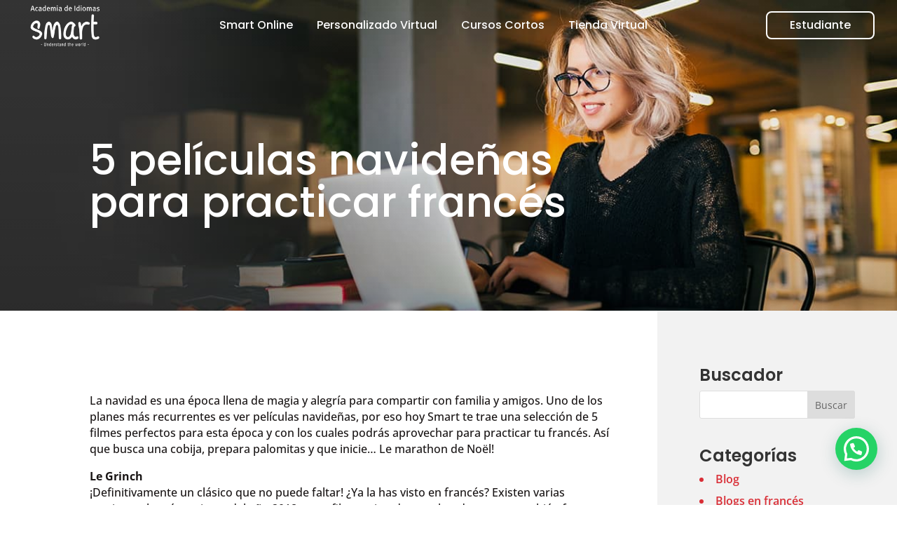

--- FILE ---
content_type: text/css; charset=utf-8
request_url: https://latam.smart.edu.co/wp-content/et-cache/99188/et-core-unified-tb-438-tb-105265-deferred-99188.min.css?ver=1763269303
body_size: 960
content:
.et_pb_section_2_tb_body.et_pb_section{padding-top:110px;margin-top:-50px;background-color:#f3f6f9!important}.et_pb_section_2_tb_body.section_has_divider.et_pb_top_divider .et_pb_top_inside_divider{background-image:url([data-uri]);background-size:166.66666666667% 75px;top:0;height:75px;z-index:1;transform:scale(1,-1)}.et_pb_text_1_tb_body.et_pb_text{color:#060619!important}.et_pb_text_1_tb_body{font-family:'Poppins',Helvetica,Arial,Lucida,sans-serif;font-size:33px;margin-bottom:40px!important}.et_pb_row_3_tb_body.et_pb_row{padding-top:0px!important;padding-top:0px}.et_pb_row_3_tb_body,body #page-container .et-db #et-boc .et-l .et_pb_row_3_tb_body.et_pb_row,body.et_pb_pagebuilder_layout.single #page-container #et-boc .et-l .et_pb_row_3_tb_body.et_pb_row,body.et_pb_pagebuilder_layout.single.et_full_width_page #page-container #et-boc .et-l .et_pb_row_3_tb_body.et_pb_row{width:83.5%;max-width:90%}.et_pb_blurb_0_tb_body.et_pb_blurb .et_pb_module_header,.et_pb_blurb_0_tb_body.et_pb_blurb .et_pb_module_header a,.et_pb_blurb_2_tb_body.et_pb_blurb .et_pb_module_header,.et_pb_blurb_2_tb_body.et_pb_blurb .et_pb_module_header a,.et_pb_blurb_1_tb_body.et_pb_blurb .et_pb_module_header,.et_pb_blurb_1_tb_body.et_pb_blurb .et_pb_module_header a{font-family:'Poppins',Helvetica,Arial,Lucida,sans-serif;font-weight:600;font-size:28px;color:#191515!important}.et_pb_blurb_1_tb_body.et_pb_blurb,.et_pb_blurb_2_tb_body.et_pb_blurb,.et_pb_blurb_0_tb_body.et_pb_blurb{font-family:'Open Sans',Helvetica,Arial,Lucida,sans-serif;font-size:16px}.et_pb_blurb_2_tb_body .et_pb_main_blurb_image .et_pb_only_image_mode_wrap,.et_pb_blurb_2_tb_body .et_pb_main_blurb_image .et-pb-icon,.et_pb_blurb_1_tb_body .et_pb_main_blurb_image .et_pb_only_image_mode_wrap,.et_pb_blurb_1_tb_body .et_pb_main_blurb_image .et-pb-icon,.et_pb_blurb_0_tb_body .et_pb_main_blurb_image .et_pb_only_image_mode_wrap,.et_pb_blurb_0_tb_body .et_pb_main_blurb_image .et-pb-icon{border-radius:14px 14px 14px 14px;overflow:hidden}.et_pb_section_0_tb_footer.et_pb_section{padding-top:50px;padding-bottom:30px;padding-left:0px;background-color:#16161c!important}.et_pb_row_0_tb_footer,body #page-container .et-db #et-boc .et-l .et_pb_row_0_tb_footer.et_pb_row,body.et_pb_pagebuilder_layout.single #page-container #et-boc .et-l .et_pb_row_0_tb_footer.et_pb_row,body.et_pb_pagebuilder_layout.single.et_full_width_page #page-container #et-boc .et-l .et_pb_row_0_tb_footer.et_pb_row{width:88%;max-width:95%}.et_pb_image_0_tb_footer{margin-bottom:20px!important;width:60%;text-align:left;margin-left:0}.dsm_icon_list_0_tb_footer .dsm_icon_list_items .dsm_icon_list_child .dsm_icon_list_icon,.et_pb_social_media_follow .et_pb_social_media_follow_network_0_tb_footer.et_pb_social_icon .icon:before,.et_pb_social_media_follow .et_pb_social_media_follow_network_1_tb_footer.et_pb_social_icon .icon:before,.et_pb_social_media_follow .et_pb_social_media_follow_network_2_tb_footer.et_pb_social_icon .icon:before,.et_pb_social_media_follow .et_pb_social_media_follow_network_3_tb_footer.et_pb_social_icon .icon:before,.et_pb_social_media_follow .et_pb_social_media_follow_network_4_tb_footer.et_pb_social_icon .icon:before,.et_pb_social_media_follow .et_pb_social_media_follow_network_5_tb_footer.et_pb_social_icon .icon:before{color:#cacaca}ul.et_pb_social_media_follow_1_tb_footer li,ul.et_pb_social_media_follow_0_tb_footer li{margin-right:20px}.et_pb_social_media_follow_network_5_tb_footer a.icon:before{content:"\e96b";font-family:"Socicon"!important}.dsm_icon_list_0_tb_footer .dsm_icon_list_items .dsm_icon_list_child:not(:last-child){margin-bottom:0px}.et_pb_text_3_tb_footer.et_pb_text,.et_pb_text_10_tb_footer.et_pb_text,.et_pb_text_9_tb_footer.et_pb_text,.et_pb_text_12_tb_footer.et_pb_text,.et_pb_text_8_tb_footer.et_pb_text,.et_pb_text_7_tb_footer.et_pb_text,.et_pb_text_6_tb_footer.et_pb_text,.et_pb_text_5_tb_footer.et_pb_text,.et_pb_text_4_tb_footer.et_pb_text,.et_pb_text_13_tb_footer.et_pb_text,.et_pb_text_11_tb_footer.et_pb_text,.et_pb_text_1_tb_footer.et_pb_text,.et_pb_text_2_tb_footer.et_pb_text,.et_pb_text_0_tb_footer.et_pb_text{color:#e5e5e5!important}.et_pb_text_9_tb_footer,.et_pb_text_12_tb_footer,.et_pb_text_7_tb_footer,.et_pb_text_13_tb_footer,.et_pb_text_0_tb_footer,.et_pb_text_6_tb_footer,.et_pb_text_1_tb_footer,.et_pb_text_5_tb_footer,.et_pb_text_8_tb_footer,.et_pb_text_10_tb_footer,.et_pb_text_4_tb_footer,.et_pb_text_11_tb_footer,.et_pb_text_3_tb_footer,.et_pb_text_2_tb_footer{font-family:'Open Sans',Helvetica,Arial,Lucida,sans-serif;font-size:16px;margin-bottom:20px!important}.et_pb_text_9_tb_footer.et_pb_text a,.et_pb_text_10_tb_footer.et_pb_text a,.et_pb_text_11_tb_footer.et_pb_text a,.et_pb_text_0_tb_footer.et_pb_text a,.et_pb_text_8_tb_footer.et_pb_text a,.et_pb_text_2_tb_footer.et_pb_text a,.et_pb_text_7_tb_footer.et_pb_text a,.et_pb_text_6_tb_footer.et_pb_text a,.et_pb_text_1_tb_footer.et_pb_text a,.et_pb_text_5_tb_footer.et_pb_text a,.et_pb_text_13_tb_footer.et_pb_text a,.et_pb_text_4_tb_footer.et_pb_text a,.et_pb_text_3_tb_footer.et_pb_text a,.et_pb_text_12_tb_footer.et_pb_text a{color:#FFFFFF!important}.et_pb_text_13_tb_footer h4,.et_pb_text_11_tb_footer h4,.et_pb_text_12_tb_footer h4,.et_pb_text_5_tb_footer h4,.et_pb_text_10_tb_footer h4,.et_pb_text_9_tb_footer h4,.et_pb_text_8_tb_footer h4,.et_pb_text_7_tb_footer h4,.et_pb_text_6_tb_footer h4,.et_pb_text_4_tb_footer h4,.et_pb_text_3_tb_footer h4,.et_pb_text_2_tb_footer h4,.et_pb_text_1_tb_footer h4,.et_pb_text_0_tb_footer h4{font-family:'Poppins',Helvetica,Arial,Lucida,sans-serif;font-weight:500;color:#FFFFFF!important}.et_pb_section_1_tb_footer.et_pb_section{padding-top:0px;padding-bottom:0px;margin-top:0px}.et_pb_row_1_tb_footer,body #page-container .et-db #et-boc .et-l .et_pb_row_1_tb_footer.et_pb_row,body.et_pb_pagebuilder_layout.single #page-container #et-boc .et-l .et_pb_row_1_tb_footer.et_pb_row,body.et_pb_pagebuilder_layout.single.et_full_width_page #page-container #et-boc .et-l .et_pb_row_1_tb_footer.et_pb_row{max-width:90%}.et_pb_image_1_tb_footer{width:100%;max-width:100%!important;text-align:center}.et_pb_image_1_tb_footer .et_pb_image_wrap,.et_pb_image_1_tb_footer img{width:100%}@media only screen and (max-width:980px){.et_pb_image_0_tb_footer .et_pb_image_wrap img{width:auto}}@media only screen and (max-width:767px){.et_pb_image_0_tb_footer .et_pb_image_wrap img{width:auto}}